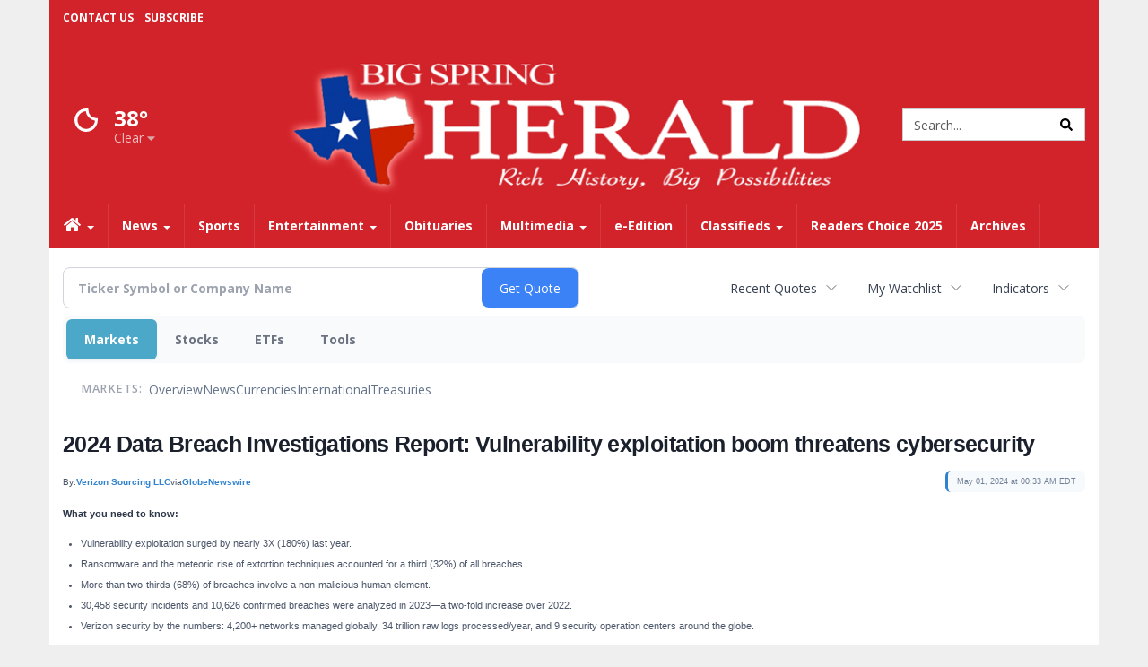

--- FILE ---
content_type: text/html; charset=utf-8
request_url: https://www.google.com/recaptcha/enterprise/anchor?ar=1&k=6LdF3BEhAAAAAEQUmLciJe0QwaHESwQFc2vwCWqh&co=aHR0cDovL2J1c2luZXNzLmJpZ3NwcmluZ2hlcmFsZC5jb206ODA.&hl=en&v=PoyoqOPhxBO7pBk68S4YbpHZ&size=invisible&anchor-ms=20000&execute-ms=30000&cb=fz498zio2brh
body_size: 48801
content:
<!DOCTYPE HTML><html dir="ltr" lang="en"><head><meta http-equiv="Content-Type" content="text/html; charset=UTF-8">
<meta http-equiv="X-UA-Compatible" content="IE=edge">
<title>reCAPTCHA</title>
<style type="text/css">
/* cyrillic-ext */
@font-face {
  font-family: 'Roboto';
  font-style: normal;
  font-weight: 400;
  font-stretch: 100%;
  src: url(//fonts.gstatic.com/s/roboto/v48/KFO7CnqEu92Fr1ME7kSn66aGLdTylUAMa3GUBHMdazTgWw.woff2) format('woff2');
  unicode-range: U+0460-052F, U+1C80-1C8A, U+20B4, U+2DE0-2DFF, U+A640-A69F, U+FE2E-FE2F;
}
/* cyrillic */
@font-face {
  font-family: 'Roboto';
  font-style: normal;
  font-weight: 400;
  font-stretch: 100%;
  src: url(//fonts.gstatic.com/s/roboto/v48/KFO7CnqEu92Fr1ME7kSn66aGLdTylUAMa3iUBHMdazTgWw.woff2) format('woff2');
  unicode-range: U+0301, U+0400-045F, U+0490-0491, U+04B0-04B1, U+2116;
}
/* greek-ext */
@font-face {
  font-family: 'Roboto';
  font-style: normal;
  font-weight: 400;
  font-stretch: 100%;
  src: url(//fonts.gstatic.com/s/roboto/v48/KFO7CnqEu92Fr1ME7kSn66aGLdTylUAMa3CUBHMdazTgWw.woff2) format('woff2');
  unicode-range: U+1F00-1FFF;
}
/* greek */
@font-face {
  font-family: 'Roboto';
  font-style: normal;
  font-weight: 400;
  font-stretch: 100%;
  src: url(//fonts.gstatic.com/s/roboto/v48/KFO7CnqEu92Fr1ME7kSn66aGLdTylUAMa3-UBHMdazTgWw.woff2) format('woff2');
  unicode-range: U+0370-0377, U+037A-037F, U+0384-038A, U+038C, U+038E-03A1, U+03A3-03FF;
}
/* math */
@font-face {
  font-family: 'Roboto';
  font-style: normal;
  font-weight: 400;
  font-stretch: 100%;
  src: url(//fonts.gstatic.com/s/roboto/v48/KFO7CnqEu92Fr1ME7kSn66aGLdTylUAMawCUBHMdazTgWw.woff2) format('woff2');
  unicode-range: U+0302-0303, U+0305, U+0307-0308, U+0310, U+0312, U+0315, U+031A, U+0326-0327, U+032C, U+032F-0330, U+0332-0333, U+0338, U+033A, U+0346, U+034D, U+0391-03A1, U+03A3-03A9, U+03B1-03C9, U+03D1, U+03D5-03D6, U+03F0-03F1, U+03F4-03F5, U+2016-2017, U+2034-2038, U+203C, U+2040, U+2043, U+2047, U+2050, U+2057, U+205F, U+2070-2071, U+2074-208E, U+2090-209C, U+20D0-20DC, U+20E1, U+20E5-20EF, U+2100-2112, U+2114-2115, U+2117-2121, U+2123-214F, U+2190, U+2192, U+2194-21AE, U+21B0-21E5, U+21F1-21F2, U+21F4-2211, U+2213-2214, U+2216-22FF, U+2308-230B, U+2310, U+2319, U+231C-2321, U+2336-237A, U+237C, U+2395, U+239B-23B7, U+23D0, U+23DC-23E1, U+2474-2475, U+25AF, U+25B3, U+25B7, U+25BD, U+25C1, U+25CA, U+25CC, U+25FB, U+266D-266F, U+27C0-27FF, U+2900-2AFF, U+2B0E-2B11, U+2B30-2B4C, U+2BFE, U+3030, U+FF5B, U+FF5D, U+1D400-1D7FF, U+1EE00-1EEFF;
}
/* symbols */
@font-face {
  font-family: 'Roboto';
  font-style: normal;
  font-weight: 400;
  font-stretch: 100%;
  src: url(//fonts.gstatic.com/s/roboto/v48/KFO7CnqEu92Fr1ME7kSn66aGLdTylUAMaxKUBHMdazTgWw.woff2) format('woff2');
  unicode-range: U+0001-000C, U+000E-001F, U+007F-009F, U+20DD-20E0, U+20E2-20E4, U+2150-218F, U+2190, U+2192, U+2194-2199, U+21AF, U+21E6-21F0, U+21F3, U+2218-2219, U+2299, U+22C4-22C6, U+2300-243F, U+2440-244A, U+2460-24FF, U+25A0-27BF, U+2800-28FF, U+2921-2922, U+2981, U+29BF, U+29EB, U+2B00-2BFF, U+4DC0-4DFF, U+FFF9-FFFB, U+10140-1018E, U+10190-1019C, U+101A0, U+101D0-101FD, U+102E0-102FB, U+10E60-10E7E, U+1D2C0-1D2D3, U+1D2E0-1D37F, U+1F000-1F0FF, U+1F100-1F1AD, U+1F1E6-1F1FF, U+1F30D-1F30F, U+1F315, U+1F31C, U+1F31E, U+1F320-1F32C, U+1F336, U+1F378, U+1F37D, U+1F382, U+1F393-1F39F, U+1F3A7-1F3A8, U+1F3AC-1F3AF, U+1F3C2, U+1F3C4-1F3C6, U+1F3CA-1F3CE, U+1F3D4-1F3E0, U+1F3ED, U+1F3F1-1F3F3, U+1F3F5-1F3F7, U+1F408, U+1F415, U+1F41F, U+1F426, U+1F43F, U+1F441-1F442, U+1F444, U+1F446-1F449, U+1F44C-1F44E, U+1F453, U+1F46A, U+1F47D, U+1F4A3, U+1F4B0, U+1F4B3, U+1F4B9, U+1F4BB, U+1F4BF, U+1F4C8-1F4CB, U+1F4D6, U+1F4DA, U+1F4DF, U+1F4E3-1F4E6, U+1F4EA-1F4ED, U+1F4F7, U+1F4F9-1F4FB, U+1F4FD-1F4FE, U+1F503, U+1F507-1F50B, U+1F50D, U+1F512-1F513, U+1F53E-1F54A, U+1F54F-1F5FA, U+1F610, U+1F650-1F67F, U+1F687, U+1F68D, U+1F691, U+1F694, U+1F698, U+1F6AD, U+1F6B2, U+1F6B9-1F6BA, U+1F6BC, U+1F6C6-1F6CF, U+1F6D3-1F6D7, U+1F6E0-1F6EA, U+1F6F0-1F6F3, U+1F6F7-1F6FC, U+1F700-1F7FF, U+1F800-1F80B, U+1F810-1F847, U+1F850-1F859, U+1F860-1F887, U+1F890-1F8AD, U+1F8B0-1F8BB, U+1F8C0-1F8C1, U+1F900-1F90B, U+1F93B, U+1F946, U+1F984, U+1F996, U+1F9E9, U+1FA00-1FA6F, U+1FA70-1FA7C, U+1FA80-1FA89, U+1FA8F-1FAC6, U+1FACE-1FADC, U+1FADF-1FAE9, U+1FAF0-1FAF8, U+1FB00-1FBFF;
}
/* vietnamese */
@font-face {
  font-family: 'Roboto';
  font-style: normal;
  font-weight: 400;
  font-stretch: 100%;
  src: url(//fonts.gstatic.com/s/roboto/v48/KFO7CnqEu92Fr1ME7kSn66aGLdTylUAMa3OUBHMdazTgWw.woff2) format('woff2');
  unicode-range: U+0102-0103, U+0110-0111, U+0128-0129, U+0168-0169, U+01A0-01A1, U+01AF-01B0, U+0300-0301, U+0303-0304, U+0308-0309, U+0323, U+0329, U+1EA0-1EF9, U+20AB;
}
/* latin-ext */
@font-face {
  font-family: 'Roboto';
  font-style: normal;
  font-weight: 400;
  font-stretch: 100%;
  src: url(//fonts.gstatic.com/s/roboto/v48/KFO7CnqEu92Fr1ME7kSn66aGLdTylUAMa3KUBHMdazTgWw.woff2) format('woff2');
  unicode-range: U+0100-02BA, U+02BD-02C5, U+02C7-02CC, U+02CE-02D7, U+02DD-02FF, U+0304, U+0308, U+0329, U+1D00-1DBF, U+1E00-1E9F, U+1EF2-1EFF, U+2020, U+20A0-20AB, U+20AD-20C0, U+2113, U+2C60-2C7F, U+A720-A7FF;
}
/* latin */
@font-face {
  font-family: 'Roboto';
  font-style: normal;
  font-weight: 400;
  font-stretch: 100%;
  src: url(//fonts.gstatic.com/s/roboto/v48/KFO7CnqEu92Fr1ME7kSn66aGLdTylUAMa3yUBHMdazQ.woff2) format('woff2');
  unicode-range: U+0000-00FF, U+0131, U+0152-0153, U+02BB-02BC, U+02C6, U+02DA, U+02DC, U+0304, U+0308, U+0329, U+2000-206F, U+20AC, U+2122, U+2191, U+2193, U+2212, U+2215, U+FEFF, U+FFFD;
}
/* cyrillic-ext */
@font-face {
  font-family: 'Roboto';
  font-style: normal;
  font-weight: 500;
  font-stretch: 100%;
  src: url(//fonts.gstatic.com/s/roboto/v48/KFO7CnqEu92Fr1ME7kSn66aGLdTylUAMa3GUBHMdazTgWw.woff2) format('woff2');
  unicode-range: U+0460-052F, U+1C80-1C8A, U+20B4, U+2DE0-2DFF, U+A640-A69F, U+FE2E-FE2F;
}
/* cyrillic */
@font-face {
  font-family: 'Roboto';
  font-style: normal;
  font-weight: 500;
  font-stretch: 100%;
  src: url(//fonts.gstatic.com/s/roboto/v48/KFO7CnqEu92Fr1ME7kSn66aGLdTylUAMa3iUBHMdazTgWw.woff2) format('woff2');
  unicode-range: U+0301, U+0400-045F, U+0490-0491, U+04B0-04B1, U+2116;
}
/* greek-ext */
@font-face {
  font-family: 'Roboto';
  font-style: normal;
  font-weight: 500;
  font-stretch: 100%;
  src: url(//fonts.gstatic.com/s/roboto/v48/KFO7CnqEu92Fr1ME7kSn66aGLdTylUAMa3CUBHMdazTgWw.woff2) format('woff2');
  unicode-range: U+1F00-1FFF;
}
/* greek */
@font-face {
  font-family: 'Roboto';
  font-style: normal;
  font-weight: 500;
  font-stretch: 100%;
  src: url(//fonts.gstatic.com/s/roboto/v48/KFO7CnqEu92Fr1ME7kSn66aGLdTylUAMa3-UBHMdazTgWw.woff2) format('woff2');
  unicode-range: U+0370-0377, U+037A-037F, U+0384-038A, U+038C, U+038E-03A1, U+03A3-03FF;
}
/* math */
@font-face {
  font-family: 'Roboto';
  font-style: normal;
  font-weight: 500;
  font-stretch: 100%;
  src: url(//fonts.gstatic.com/s/roboto/v48/KFO7CnqEu92Fr1ME7kSn66aGLdTylUAMawCUBHMdazTgWw.woff2) format('woff2');
  unicode-range: U+0302-0303, U+0305, U+0307-0308, U+0310, U+0312, U+0315, U+031A, U+0326-0327, U+032C, U+032F-0330, U+0332-0333, U+0338, U+033A, U+0346, U+034D, U+0391-03A1, U+03A3-03A9, U+03B1-03C9, U+03D1, U+03D5-03D6, U+03F0-03F1, U+03F4-03F5, U+2016-2017, U+2034-2038, U+203C, U+2040, U+2043, U+2047, U+2050, U+2057, U+205F, U+2070-2071, U+2074-208E, U+2090-209C, U+20D0-20DC, U+20E1, U+20E5-20EF, U+2100-2112, U+2114-2115, U+2117-2121, U+2123-214F, U+2190, U+2192, U+2194-21AE, U+21B0-21E5, U+21F1-21F2, U+21F4-2211, U+2213-2214, U+2216-22FF, U+2308-230B, U+2310, U+2319, U+231C-2321, U+2336-237A, U+237C, U+2395, U+239B-23B7, U+23D0, U+23DC-23E1, U+2474-2475, U+25AF, U+25B3, U+25B7, U+25BD, U+25C1, U+25CA, U+25CC, U+25FB, U+266D-266F, U+27C0-27FF, U+2900-2AFF, U+2B0E-2B11, U+2B30-2B4C, U+2BFE, U+3030, U+FF5B, U+FF5D, U+1D400-1D7FF, U+1EE00-1EEFF;
}
/* symbols */
@font-face {
  font-family: 'Roboto';
  font-style: normal;
  font-weight: 500;
  font-stretch: 100%;
  src: url(//fonts.gstatic.com/s/roboto/v48/KFO7CnqEu92Fr1ME7kSn66aGLdTylUAMaxKUBHMdazTgWw.woff2) format('woff2');
  unicode-range: U+0001-000C, U+000E-001F, U+007F-009F, U+20DD-20E0, U+20E2-20E4, U+2150-218F, U+2190, U+2192, U+2194-2199, U+21AF, U+21E6-21F0, U+21F3, U+2218-2219, U+2299, U+22C4-22C6, U+2300-243F, U+2440-244A, U+2460-24FF, U+25A0-27BF, U+2800-28FF, U+2921-2922, U+2981, U+29BF, U+29EB, U+2B00-2BFF, U+4DC0-4DFF, U+FFF9-FFFB, U+10140-1018E, U+10190-1019C, U+101A0, U+101D0-101FD, U+102E0-102FB, U+10E60-10E7E, U+1D2C0-1D2D3, U+1D2E0-1D37F, U+1F000-1F0FF, U+1F100-1F1AD, U+1F1E6-1F1FF, U+1F30D-1F30F, U+1F315, U+1F31C, U+1F31E, U+1F320-1F32C, U+1F336, U+1F378, U+1F37D, U+1F382, U+1F393-1F39F, U+1F3A7-1F3A8, U+1F3AC-1F3AF, U+1F3C2, U+1F3C4-1F3C6, U+1F3CA-1F3CE, U+1F3D4-1F3E0, U+1F3ED, U+1F3F1-1F3F3, U+1F3F5-1F3F7, U+1F408, U+1F415, U+1F41F, U+1F426, U+1F43F, U+1F441-1F442, U+1F444, U+1F446-1F449, U+1F44C-1F44E, U+1F453, U+1F46A, U+1F47D, U+1F4A3, U+1F4B0, U+1F4B3, U+1F4B9, U+1F4BB, U+1F4BF, U+1F4C8-1F4CB, U+1F4D6, U+1F4DA, U+1F4DF, U+1F4E3-1F4E6, U+1F4EA-1F4ED, U+1F4F7, U+1F4F9-1F4FB, U+1F4FD-1F4FE, U+1F503, U+1F507-1F50B, U+1F50D, U+1F512-1F513, U+1F53E-1F54A, U+1F54F-1F5FA, U+1F610, U+1F650-1F67F, U+1F687, U+1F68D, U+1F691, U+1F694, U+1F698, U+1F6AD, U+1F6B2, U+1F6B9-1F6BA, U+1F6BC, U+1F6C6-1F6CF, U+1F6D3-1F6D7, U+1F6E0-1F6EA, U+1F6F0-1F6F3, U+1F6F7-1F6FC, U+1F700-1F7FF, U+1F800-1F80B, U+1F810-1F847, U+1F850-1F859, U+1F860-1F887, U+1F890-1F8AD, U+1F8B0-1F8BB, U+1F8C0-1F8C1, U+1F900-1F90B, U+1F93B, U+1F946, U+1F984, U+1F996, U+1F9E9, U+1FA00-1FA6F, U+1FA70-1FA7C, U+1FA80-1FA89, U+1FA8F-1FAC6, U+1FACE-1FADC, U+1FADF-1FAE9, U+1FAF0-1FAF8, U+1FB00-1FBFF;
}
/* vietnamese */
@font-face {
  font-family: 'Roboto';
  font-style: normal;
  font-weight: 500;
  font-stretch: 100%;
  src: url(//fonts.gstatic.com/s/roboto/v48/KFO7CnqEu92Fr1ME7kSn66aGLdTylUAMa3OUBHMdazTgWw.woff2) format('woff2');
  unicode-range: U+0102-0103, U+0110-0111, U+0128-0129, U+0168-0169, U+01A0-01A1, U+01AF-01B0, U+0300-0301, U+0303-0304, U+0308-0309, U+0323, U+0329, U+1EA0-1EF9, U+20AB;
}
/* latin-ext */
@font-face {
  font-family: 'Roboto';
  font-style: normal;
  font-weight: 500;
  font-stretch: 100%;
  src: url(//fonts.gstatic.com/s/roboto/v48/KFO7CnqEu92Fr1ME7kSn66aGLdTylUAMa3KUBHMdazTgWw.woff2) format('woff2');
  unicode-range: U+0100-02BA, U+02BD-02C5, U+02C7-02CC, U+02CE-02D7, U+02DD-02FF, U+0304, U+0308, U+0329, U+1D00-1DBF, U+1E00-1E9F, U+1EF2-1EFF, U+2020, U+20A0-20AB, U+20AD-20C0, U+2113, U+2C60-2C7F, U+A720-A7FF;
}
/* latin */
@font-face {
  font-family: 'Roboto';
  font-style: normal;
  font-weight: 500;
  font-stretch: 100%;
  src: url(//fonts.gstatic.com/s/roboto/v48/KFO7CnqEu92Fr1ME7kSn66aGLdTylUAMa3yUBHMdazQ.woff2) format('woff2');
  unicode-range: U+0000-00FF, U+0131, U+0152-0153, U+02BB-02BC, U+02C6, U+02DA, U+02DC, U+0304, U+0308, U+0329, U+2000-206F, U+20AC, U+2122, U+2191, U+2193, U+2212, U+2215, U+FEFF, U+FFFD;
}
/* cyrillic-ext */
@font-face {
  font-family: 'Roboto';
  font-style: normal;
  font-weight: 900;
  font-stretch: 100%;
  src: url(//fonts.gstatic.com/s/roboto/v48/KFO7CnqEu92Fr1ME7kSn66aGLdTylUAMa3GUBHMdazTgWw.woff2) format('woff2');
  unicode-range: U+0460-052F, U+1C80-1C8A, U+20B4, U+2DE0-2DFF, U+A640-A69F, U+FE2E-FE2F;
}
/* cyrillic */
@font-face {
  font-family: 'Roboto';
  font-style: normal;
  font-weight: 900;
  font-stretch: 100%;
  src: url(//fonts.gstatic.com/s/roboto/v48/KFO7CnqEu92Fr1ME7kSn66aGLdTylUAMa3iUBHMdazTgWw.woff2) format('woff2');
  unicode-range: U+0301, U+0400-045F, U+0490-0491, U+04B0-04B1, U+2116;
}
/* greek-ext */
@font-face {
  font-family: 'Roboto';
  font-style: normal;
  font-weight: 900;
  font-stretch: 100%;
  src: url(//fonts.gstatic.com/s/roboto/v48/KFO7CnqEu92Fr1ME7kSn66aGLdTylUAMa3CUBHMdazTgWw.woff2) format('woff2');
  unicode-range: U+1F00-1FFF;
}
/* greek */
@font-face {
  font-family: 'Roboto';
  font-style: normal;
  font-weight: 900;
  font-stretch: 100%;
  src: url(//fonts.gstatic.com/s/roboto/v48/KFO7CnqEu92Fr1ME7kSn66aGLdTylUAMa3-UBHMdazTgWw.woff2) format('woff2');
  unicode-range: U+0370-0377, U+037A-037F, U+0384-038A, U+038C, U+038E-03A1, U+03A3-03FF;
}
/* math */
@font-face {
  font-family: 'Roboto';
  font-style: normal;
  font-weight: 900;
  font-stretch: 100%;
  src: url(//fonts.gstatic.com/s/roboto/v48/KFO7CnqEu92Fr1ME7kSn66aGLdTylUAMawCUBHMdazTgWw.woff2) format('woff2');
  unicode-range: U+0302-0303, U+0305, U+0307-0308, U+0310, U+0312, U+0315, U+031A, U+0326-0327, U+032C, U+032F-0330, U+0332-0333, U+0338, U+033A, U+0346, U+034D, U+0391-03A1, U+03A3-03A9, U+03B1-03C9, U+03D1, U+03D5-03D6, U+03F0-03F1, U+03F4-03F5, U+2016-2017, U+2034-2038, U+203C, U+2040, U+2043, U+2047, U+2050, U+2057, U+205F, U+2070-2071, U+2074-208E, U+2090-209C, U+20D0-20DC, U+20E1, U+20E5-20EF, U+2100-2112, U+2114-2115, U+2117-2121, U+2123-214F, U+2190, U+2192, U+2194-21AE, U+21B0-21E5, U+21F1-21F2, U+21F4-2211, U+2213-2214, U+2216-22FF, U+2308-230B, U+2310, U+2319, U+231C-2321, U+2336-237A, U+237C, U+2395, U+239B-23B7, U+23D0, U+23DC-23E1, U+2474-2475, U+25AF, U+25B3, U+25B7, U+25BD, U+25C1, U+25CA, U+25CC, U+25FB, U+266D-266F, U+27C0-27FF, U+2900-2AFF, U+2B0E-2B11, U+2B30-2B4C, U+2BFE, U+3030, U+FF5B, U+FF5D, U+1D400-1D7FF, U+1EE00-1EEFF;
}
/* symbols */
@font-face {
  font-family: 'Roboto';
  font-style: normal;
  font-weight: 900;
  font-stretch: 100%;
  src: url(//fonts.gstatic.com/s/roboto/v48/KFO7CnqEu92Fr1ME7kSn66aGLdTylUAMaxKUBHMdazTgWw.woff2) format('woff2');
  unicode-range: U+0001-000C, U+000E-001F, U+007F-009F, U+20DD-20E0, U+20E2-20E4, U+2150-218F, U+2190, U+2192, U+2194-2199, U+21AF, U+21E6-21F0, U+21F3, U+2218-2219, U+2299, U+22C4-22C6, U+2300-243F, U+2440-244A, U+2460-24FF, U+25A0-27BF, U+2800-28FF, U+2921-2922, U+2981, U+29BF, U+29EB, U+2B00-2BFF, U+4DC0-4DFF, U+FFF9-FFFB, U+10140-1018E, U+10190-1019C, U+101A0, U+101D0-101FD, U+102E0-102FB, U+10E60-10E7E, U+1D2C0-1D2D3, U+1D2E0-1D37F, U+1F000-1F0FF, U+1F100-1F1AD, U+1F1E6-1F1FF, U+1F30D-1F30F, U+1F315, U+1F31C, U+1F31E, U+1F320-1F32C, U+1F336, U+1F378, U+1F37D, U+1F382, U+1F393-1F39F, U+1F3A7-1F3A8, U+1F3AC-1F3AF, U+1F3C2, U+1F3C4-1F3C6, U+1F3CA-1F3CE, U+1F3D4-1F3E0, U+1F3ED, U+1F3F1-1F3F3, U+1F3F5-1F3F7, U+1F408, U+1F415, U+1F41F, U+1F426, U+1F43F, U+1F441-1F442, U+1F444, U+1F446-1F449, U+1F44C-1F44E, U+1F453, U+1F46A, U+1F47D, U+1F4A3, U+1F4B0, U+1F4B3, U+1F4B9, U+1F4BB, U+1F4BF, U+1F4C8-1F4CB, U+1F4D6, U+1F4DA, U+1F4DF, U+1F4E3-1F4E6, U+1F4EA-1F4ED, U+1F4F7, U+1F4F9-1F4FB, U+1F4FD-1F4FE, U+1F503, U+1F507-1F50B, U+1F50D, U+1F512-1F513, U+1F53E-1F54A, U+1F54F-1F5FA, U+1F610, U+1F650-1F67F, U+1F687, U+1F68D, U+1F691, U+1F694, U+1F698, U+1F6AD, U+1F6B2, U+1F6B9-1F6BA, U+1F6BC, U+1F6C6-1F6CF, U+1F6D3-1F6D7, U+1F6E0-1F6EA, U+1F6F0-1F6F3, U+1F6F7-1F6FC, U+1F700-1F7FF, U+1F800-1F80B, U+1F810-1F847, U+1F850-1F859, U+1F860-1F887, U+1F890-1F8AD, U+1F8B0-1F8BB, U+1F8C0-1F8C1, U+1F900-1F90B, U+1F93B, U+1F946, U+1F984, U+1F996, U+1F9E9, U+1FA00-1FA6F, U+1FA70-1FA7C, U+1FA80-1FA89, U+1FA8F-1FAC6, U+1FACE-1FADC, U+1FADF-1FAE9, U+1FAF0-1FAF8, U+1FB00-1FBFF;
}
/* vietnamese */
@font-face {
  font-family: 'Roboto';
  font-style: normal;
  font-weight: 900;
  font-stretch: 100%;
  src: url(//fonts.gstatic.com/s/roboto/v48/KFO7CnqEu92Fr1ME7kSn66aGLdTylUAMa3OUBHMdazTgWw.woff2) format('woff2');
  unicode-range: U+0102-0103, U+0110-0111, U+0128-0129, U+0168-0169, U+01A0-01A1, U+01AF-01B0, U+0300-0301, U+0303-0304, U+0308-0309, U+0323, U+0329, U+1EA0-1EF9, U+20AB;
}
/* latin-ext */
@font-face {
  font-family: 'Roboto';
  font-style: normal;
  font-weight: 900;
  font-stretch: 100%;
  src: url(//fonts.gstatic.com/s/roboto/v48/KFO7CnqEu92Fr1ME7kSn66aGLdTylUAMa3KUBHMdazTgWw.woff2) format('woff2');
  unicode-range: U+0100-02BA, U+02BD-02C5, U+02C7-02CC, U+02CE-02D7, U+02DD-02FF, U+0304, U+0308, U+0329, U+1D00-1DBF, U+1E00-1E9F, U+1EF2-1EFF, U+2020, U+20A0-20AB, U+20AD-20C0, U+2113, U+2C60-2C7F, U+A720-A7FF;
}
/* latin */
@font-face {
  font-family: 'Roboto';
  font-style: normal;
  font-weight: 900;
  font-stretch: 100%;
  src: url(//fonts.gstatic.com/s/roboto/v48/KFO7CnqEu92Fr1ME7kSn66aGLdTylUAMa3yUBHMdazQ.woff2) format('woff2');
  unicode-range: U+0000-00FF, U+0131, U+0152-0153, U+02BB-02BC, U+02C6, U+02DA, U+02DC, U+0304, U+0308, U+0329, U+2000-206F, U+20AC, U+2122, U+2191, U+2193, U+2212, U+2215, U+FEFF, U+FFFD;
}

</style>
<link rel="stylesheet" type="text/css" href="https://www.gstatic.com/recaptcha/releases/PoyoqOPhxBO7pBk68S4YbpHZ/styles__ltr.css">
<script nonce="gW2D92IUVPaB4W_ayzsHWQ" type="text/javascript">window['__recaptcha_api'] = 'https://www.google.com/recaptcha/enterprise/';</script>
<script type="text/javascript" src="https://www.gstatic.com/recaptcha/releases/PoyoqOPhxBO7pBk68S4YbpHZ/recaptcha__en.js" nonce="gW2D92IUVPaB4W_ayzsHWQ">
      
    </script></head>
<body><div id="rc-anchor-alert" class="rc-anchor-alert"></div>
<input type="hidden" id="recaptcha-token" value="[base64]">
<script type="text/javascript" nonce="gW2D92IUVPaB4W_ayzsHWQ">
      recaptcha.anchor.Main.init("[\x22ainput\x22,[\x22bgdata\x22,\x22\x22,\[base64]/[base64]/[base64]/KE4oMTI0LHYsdi5HKSxMWihsLHYpKTpOKDEyNCx2LGwpLFYpLHYpLFQpKSxGKDE3MSx2KX0scjc9ZnVuY3Rpb24obCl7cmV0dXJuIGx9LEM9ZnVuY3Rpb24obCxWLHYpe04odixsLFYpLFZbYWtdPTI3OTZ9LG49ZnVuY3Rpb24obCxWKXtWLlg9KChWLlg/[base64]/[base64]/[base64]/[base64]/[base64]/[base64]/[base64]/[base64]/[base64]/[base64]/[base64]\\u003d\x22,\[base64]\\u003d\\u003d\x22,\x22FMKnYw7DmMKlK13CtMK9JMOBIFDDvsKHw4RSBcKXw414wprDoEhNw77Ct0vDiF/Ck8Kkw4nClCZXGsOCw44xZQXCh8KJI3Q1w4EQG8OPcD18QsOBwql1VMKiw7vDnl/[base64]/[base64]/wqrCpsOZw5PDuMO3w51yw4nDgcKNwrhSw5/Dt8Otwp7CtcOQYgg3w4zCtMOhw4XDowgPND1uw4/DjcOtCm/DpEDDhMOoRUHCs8ODbMKUwo/[base64]/CqjLCmADDiWUPw5/DmcK0EDIew44XfMO9wq4QY8O5dGZnQMODLcOFSMOQwqTCnGzCjWwuB8OWOwjCqsKPwqLDv2Vswo59HsOdPcOfw7HDoh5sw4HDh0pGw6DCkMKWwrDDrcODwpnCnVzDhzhHw5/Cnx/Co8KAC0YBw5nDl8KFPnbCl8KXw4UWM1TDvnTCg8KvwrLCmzQLwrPCuiPCjsOxw54wwp4Hw7/DnAMeFsKuw4zDj2gDBcOfZcKJNw7DisKScizCgcK6w4crwok/FwHCisODwpc/R8OYwqA/[base64]/[base64]/w6HCiUvCilpqw7XDjCwKBkjCuUNUwoDCuUXDnEHDi8KHYWojw6TCjRrDvErDu8Ouw5rCj8KHwqpbwq9qLQrDhVtPw5PCjsKUIsKgwoHChcK5wpIuGsOENcO+w7ZPw6crSTMuQVPDtsO7w4jDmynCtn7CsmTCiHEudGkfdS/CjcK6TWQNw6zDpMKIwqFkA8OHwqJIDAjCulsgw7nCu8OQwq/[base64]/bcOPN3Mhw7FDUMKTMMKrw6Fqw77CsMOuUCgHw4Q4wrjCugHCmMOnVsO4FSXDnsKlwoRPw4Axw6HDjG/Dn0ttw70oKCPDmgAOH8O1wpXDvFcHw4rCkcOAHl0sw7LCqMOww67DksO/[base64]/[base64]/CsOrBMO4w4YXA8K1LMKawpzDtWrCqMO+wop1w53ChScYFFTCkcORwqFUPGllw7hMw6hhbsK2w4HCkUg5w5A7CCjDmsKjw7hPw7rDkMK3Z8K6AQpvKDlYdcOLwp3Cq8KrRDhIw68dw4zDjMOTw4lpw5DDkzw6w4PCqGbChWnCp8O/[base64]/w53DnsKCwprCnsKCwq1MPcOywoHCrcOTw4gTdQzDo343KFwNw4Ixwp5iwq/CrlDDgmUHCS/[base64]/CjcKFwo00AAjDjcKdeMKNHEnCgiHDnMKsXxF/ARrCl8K2wo0CwociOcOcVMO1wqrCvsKuf1lrwoVof8OMMsOqwq7CrjAcbcOtwphsEicACsKHw4PCgWfDlMO+w6DDqsOtwqvCosKnHcKYRjEhdkjDvsK9w54KNMOaw4/[base64]/DnAVnwo5yGDZiwpPDrcKaKsO6wp0Cw7jDjMOywobCjiBcMsK1dMO+Iz/DmVjCs8O+wo3DosKmw67CjMOmAHt0wrd6FTVvWMOXVyzChsOne8KEVMKJw5DCt3XDmygVwpZmw6ZhwrnDq01MEMKUwozDsFYCw5RXAcK4wpjClMO7wqx1KsKifiI3wr/Dq8KzRMKkfMKoEMKAwqFsw4zDu3Y4w55cEzw2wpTDs8KswqjDhVsOYMOJw6rDscKWSMO0N8OfdBE/w5hrw5bCncK5w4rDgMOpLcO4wq1OwqoSTcOewprCkQt5ScO2JcOAwoBOC0bDgHDDgXnDkkDDosKVw4hnwq3Dj8OMw6xZMBLCoSjDkRVow5gtaGfDlHjCuMKkwopUXVwJw6/CkMKsw4vCjMOaFSskw68Ow4V5JCBuScKtejXDucOjw5DCk8KiwpTCkcOdwqzDv2jCicOsRHHCpSoIRUJPwoHClsOSPsKfW8KkPz7Cs8KKwooEG8K5BmQsZ8OnZMKRdSrDnUXDq8OFwrrDo8OyYsOUwpvCr8KZw7DDl384w7wBwqcPPXcFQQRGwqPDvXDCgV/Cnw3DuxLDtUzDmhDDm8KMw7IAJUjCsGBJX8Oiw507wr/DrsKXwp4Uw6BRCcKGJ8KQwpR8GcKSwpDCt8K3wqlLw5Ftw7kQwrNjN8KgwpRpOxXCrQQ1w4LDp1/[base64]/[base64]/[base64]/DmxJKw4DCucOBP0xrw5XCm8O8w7oww54nw43CoGpsw6IZSQoVw5/CpMKJw5bCnEPDhUxyeMOge8OEwrTDt8Kww4whPyZnZBhKU8OyScKNbcOVC0DCusK1ZMK7CsOAwpjDgRTCtQEtQR0+w5fDg8OGFA3CrcKlIUbCvsKDR1rDvi7DjizDri7CpcO5w6QGwrrDjmo4TDnDlcONcsK+w6x4dFzDlcOgFD0/[base64]/XMOfwr3Cr8KgwoJHDcKDRToCw60/[base64]/DvsO5wrBRw4XCl8OOwphJwqkNwos2wpkXw5fDuMKVbjbDuTPCkQrCgsOTdsOHecKfLMOkTMOfHMKiFRthbDDCgcKFP8OewrZLEjE3H8OJwohZBcONAMOCQMK3wo/Cl8Ovwqs/OMOvPyDDsDrDnkvDsXnCphgewq0uTyslFsKaw7nDsHHDv3FUw7fCmRrDiMOOesKJwrRswo/DvMOBwqsTwqHCtMKNw7FEwpJGw4zDlMOSw6/DhSHDgzLCi8KlLmHCusKSL8O9wqzCvQjDhMKHw5dVasKiw6syV8OEd8Ktw5IYMMKuw5zDlcOwXBvCt23CoWUzwqlRbFtmIxnDt3rCpMObBCdqw64SwpMqw4PDpcK+w7JeB8KAw6xBwrofwr/DoRHDuC/CqcK2w6bDuk7CgMOFwovCoizCm8KxF8K7Ml3CvjXCjEDDj8OMKkFowpvDscOEw6NDTS5bwozDrFzDlcK2eTbCmMKcw7HDvMKwwqzCgcKDwpc0wqvCimnCsw/ChFjDl8KONzDDjMKPDsKvYcKjE3lmwoHCm1vDo1AJw7zCtsKlwqtzY8O/A2pKKsKKw7cIwojCo8ORLcKpfiV6wqTDvXjDs1owEzfDjsOfwotiw59LwpDCjG7CvMOoYMOVwoMLNsO+IsKGw5XDk1QWOsOzTn7CpCvCrxMHQcOKw4bDvHsgVMKxwqJUc8OEHw/ChMKvLMKwd8OkDD3ChcO4EMOqCHMRfXHDksKLBMK5wpJqU2dCw4klcsK0w6/Dp8OGHcKCwo5zVlbCqGbCnFR1DsKHL8Ofw6nDhSDDtsKmOsOyIEHCncOzBh4URxjCqgHCk8OIw4HCsjLDv2w6w5JSXTIkKnQycsOxwo3DhxfCqwHDiMKAw6ETwoN/[base64]/DgMO2X8KBwoDDgcKDw4LCnsKrw7DCnzVfwqN4D8K0e8OAw7/CqEUEw6UNT8KpN8Oow7rDqsOywoFxF8KKwqcVBsK8UlJHw5LCh8OywpXDsiAHSVlAUsKqwo/DhBkBw7YzUsK1wqNIBsOyw6zDt20VwqUFwokgwpg8wrrDt2PCpMK+XVjCm0bCrsOXEUrCvcK4bxzCvcOPZk4Rw5rCnlHDl8Ore8KHazrCvMKvw4HDvsKIwoPDuFEAc3kDGcKiCmQJwrt6IMKXwrZJEl17w6vCpgEPCSR/wqzCncOUXMOgwrZtw5FSwoIdwoLChi1hfG8IeTlWXTTDuMO+GDUcDA/Cv37DvTPDuMO5BVBPPBAJZsKewoDDhX0NOQZtw5/CvsOnDMOow70EMMOcPlojD3HCpcOkKCnCkx9JVsKjw7XCu8KKFsKMJcOKKFPCqMOTw4TDggHCqDlBDsKLw7jDqMO3w70aw6MMw5vDnXzDihQuDMOuwr/DjsKQEEwiK8K4w4dDwqHDnn7CicKcZRs8w5cQwrdHHcKqQVoaRMOkSsK9w4vCtQVgwpECw77DsXw2w58Dw4HDqcOuJMKXw5jCt3Ymw7cSBCsew6rDu8KTwr/Dl8KRf0XDvHnCtcKsYyYQEX/DlcKyKMOHXTFMPx44NVXDgMO/IDk3NFxQwrbDhn7Cv8Kuw6oewr3CtGAVw64YwqhLBHjCsMK6UMOvwq3CksOfRMO8dcK3EjNHYitbMm9ywp7DqDXCilQTZRfDkMKAYnHDr8OaP3DCjlF/FcKPZVbDnMKvwpjCrB8vacOJR8OtwqBIwozDqsOTPTkcwrLClcOUwocVZiTClcKlw7BMw4zCosOVYMOkUSBbwqrCv8KPw6Ryw4jDgk3DkwJUfsKswoJiBCZ4Q8KFAcOTw5TDksOcwrjDjMKLw4JSwq3CtcOAEsO9NMOmXUHCiMOjwoMfwrMpwotASA/DrWrContZYsObFybCm8KBD8K7HUbCssKcQcO/cknCvcOSRQHCrwjDtMKzDsKpKTDDh8K4Pm0PL2BxRcKUOCUPw4d/WMKlw5NOw5HCnWUMwrPCisKVw7PDoMKHH8OfVXkeeEp2Rx/Ct8K8IkEHUcKifmDDtMOPw6fDq2sgw7rCtcOoYAEHwq4SHcKPfcOLfjjDhMK4woorPH/Dq8OxPcKGw781wrzDmjfCn0DDtCl2wqIEwqrDjcKvwokyKyrCi8KZwq/DkCpZw5zDq8KfL8KOw7vDtDLDicK7wqPCj8Kbw7rDlcOBwrXDjnTDlcOww7hlZT1Sw6TCusOAw6nCkyUANRXCh0VdB8KdBcO7w7DDuMK1wrdJwodyFcOWXyPCmgPDiHXCgMKTFsODw5NBAMOMbMOhw6PCscOFPsOmWsKmw5LCuVlrCMKaXG/[base64]/wpbCgDBANsKtGQnDocO3wrZ0OHDDjFXDpEbDv8KXwovDs8Oew75lFkLCsjbDuUVmEcO5w7vDpjTCvX3CsH80McOvwrYlGCYKFMKTwpkJw5XCvcOFw4dWwpLDjT8ewo7CnQnCmsKJw6lIPGzCojLDukHCvhbDvMO/[base64]/CrMKKFMODJcOHW8OhTw3DhsOqwocXwqHCgV5JGBTCm8KNw6IqXcKGM2DCtkHDryQ5wo5Yei9IwpE3YsOLOlrCvhXCqMOaw5xbwqASw7fCjUzDs8KOwptvwqNTwrIQwpE0RBfCuMKKwqoQL8K+acOZwoFqfgJ5NBwbGsKDw7ozw4LDmUsww6fDg0QRY8K/LcKrScKnfsK/w4JTFcOww6oawoTDmQhuwoICL8KRwqQ3GTl2wr4VLHPDlkp+woEudMO2wq/[base64]/[base64]/[base64]/DqsOlw7d4ECjDr8O4wprCoMOnw4jDrsOXw7UiVsKzOk1Vwq3CqMKxX0/DrAJgd8KvfU7Ds8KRwpNGJsKWwrp7w7zDscO3GzRvw5zCs8KNDEErw77DvB7DhmDCtMOdLMOHPS81w7HDgjzDiBrCuDBPw4xSMMOQwoTDmxdwwpJkwpAwRsO1woEMEB/DpCPDt8OhwopUDsKUw44Hw4VtwqJ/w5luwrsqw6/CscKLB3PDjX1fw5QrwrjDh3HDtk1iw5FvwoxZwqwBwq7DoQMjS8K8H8OPwr7DusOiw5A+woXCv8K1w5DDtj04wqo0w6bDrC7Dpi/DrFvCtFTCk8O0wrPDvcO5S3Bpw644wq3DoW7CisOiwpjDqhpUD3TDjsODalgtBcKIZSscwqjDiyTCjcKpTnfCrcOMHcOUw7TCusK7w43DtcKQwp/ClVZow6ElZcKGw4wdwo9XwqnCkCLDosOxXiDCjMOPVXzDo8OFc1pcKMOWb8KDwpDCoMKvw5vDmEQOAQ3DsMOmwp9jworDhGbCnMK0wqnDl8ODwqw6w5LCv8KTYQ3CjRlSLz/DuDJ3w79zHXPDkhvCosKcZRLCvsKlwrAZIwoGAsOwCcKow5XDscK7w7DCvw8pUk7CgMOSDsKtwq1lTlLCjcOHwrXDkDkfewzDhMOlZ8KFwrbCtQ5Ow7Fsw5rCo8OxWMOZw63ColTCsBEAw4DDhj1qwo/[base64]/w6HDvQ8/MMKeBsK3w5fDpsO0YhpEw7vDqznDoQzCswN7EFAuOkPDm8OSOykXwofCjEzCgV7CmsKTwqjDs8KCUB/Ckw3CmhNJYkrCo3rCuCTCoMOOOQLDusKmw4bDmWFpw6EFw6rCkDrCp8KVWMOGwo3DvMOCwo3DqhJ/w4jDjS9Uw77Cg8OwwovCokNAwqHCg3vCpsKTB8OgwoPComFAwqhnXl/CgcOEwo4xwqEkd3V6w5bDvm5Twpp4wqDDhwRwPDwnw5lHwpPDlFdGw7ETw4fDlknDkcOGHMOew73DvsK3bsOow4MHeMKawp8/[base64]/Ci30Yw5kcYTbCgMKbw6XCqcOlOnpYYMORNmMmwotKc8KTf8OVQMKjwr5Vw57DkMKlw7d3w7lraMKjw6TCnUvDhThnw5PChcOLJ8KVwq9qA33CjwbCucKVD8O7AMKfChnDrGhhOcKbw4/CgsKywo5jw7rCmMK4BMOYYUBdHMO9SDY7GXXCvcK6wocPwoDDqV/Dh8OdesOxw7oqRcKvwpXCv8KdWy/DlUPCqMOjUMOAw5LCtyrCozEOIMOlAcKuwrTDoxbDocKfwqHCgMKFwpYJAwvCpcOHGk0raMK6woMcw7g6wo/Cu31uwoEJwp7CijExSV8eDn3Cg8OOYMK7fgo7w75tM8OMwoYiVcKPwrgzw4vCl3kEYcKDGmopGcOtbkTCmHDCmMO6UQ3DkTk/wrBeSQQfw5PClwDCslxMOWUuw4rDvDluwoh6wpFbw7Y4I8K2w4DDrHDDtMOcw73CtcOvw7hkesOGwrsCw6AzwqcpZsOUcsKpw7rCgMKow5PDhj/CpsO+w4zCusKZw4dbJW5Iwq7DnG/Dh8KBIWEjSMKuECtHwr3DtsOIw5nCjy5SwocQw6RCwqDCvMK+KkYDw6bDq8OLBMOWw7Nue3PCv8K/[base64]/Dsz3DoTYMCWnDjsKiw6TCn8KqwoBFwqrCiAzCq8O/w7zCmT7CnxfCjsOJT0JXFcOdwpxYwqTDhXMRw7h8wo5NbcOpw5E1dgDCi8OIwp5/[base64]/[base64]/[base64]/Dm3wSLgTCq2bDmDgkGhrDrsKBwofDtMKJw4TCgDAYwrPClcKgwrwjFcOIAMObw5FAw4snw7jDksOWwo5gLWVsecK1XAE4w4B/w4FZZCIPTjbCiS/DuMKrwpE+IG5Bw4bCosO8wp91w7HCv8Osw5A/YsO1VmPDvgQZdVDDrVjDh8OLwoAnwrlULwlqwprCkBpub1ZDPcO2w4fDjAjDlcOAHMKcKhZsSXHCh0LCjcOjw7/CiSrCtsKwD8KLw5kDw43Dj8O8w5F1FMO/H8OCw6rCjyptUEPDgiDCuEjDn8KVYMO+Lyg8w5l5PA/[base64]/[base64]/fCXChTsaLcKmf3LCm8O7XcKqCRQ/YHHDvMKhWEdOw67Ct1DCqsO6BSPDi8KfElJww5cZwrsJw7VOw7N2QsKoDU/DjcOdFMORMC9rw4/DjE3CtMOLw4tFw7hYZMOXw4RGw7oUwobDlcO0wqIwFCZ7w6zDrsKgcsK3ewvDmBdowr7Dh8KIw40GCBN5w4bDvsOBcghEwqTDqsK8eMKsw4HDk2NUQEHDrcO9ecOvw5bCoSfDl8OwwrTCvcOfXltxdcKswqwTwofDnMKCw7rCumfCi8KOw60qdMO9w7BaEsKqw45/P8KwXsKwwoNQa8OsPcOgw5PDpiQ0wrRZwoMUw7UmFsONwolBw7wewrJfwr7CvcONw751G2zDncKgw6IJVcKow5cLwrx5w7vCrjvCoGBsw5PDnsOrw7I9w7Y6NMKUX8KFwrDCrQjDmAHDjl/DvsOrRcKqRMKSP8OyDcOaw7QRw7XDusKiw7TCusKHw4bDoMOsES8jw5BpLMKuDirDg8KfYkvCpUc8TsKgJMKcesK/w5x6w4RXw59dw7lJN1waLgTCt38LwoLDpcKhTynDlQLCkcOdwpNqw4fChlfDtsOuLsKYOBU/CsOOR8KFIz/[base64]/ClRDDsMK9wqLDm8ObTsO5w6QxwpjDj8OLwpx7w7fCqMKyNsOVw4YIQMOHfwMmw6fCs8KLwpoHE1bDpUbCjAwWfSFGwpDCnMOiwp7CgcKfW8KUwoXCiWUQDcKIwrRPwoPChsKWBh/Co8KJw7TCjjA6w7HDgGlKwoMlC8KMw4oBPMOjYMKUBMOSA8OXwprDtUTCkcOpCjMWGlvCrcOKcsKkTV47WkM/w7Jdw7UzVsOrwpgZbhZzJ8OkccOUwrfDhjXCkcONwpfCninDmQvDjsK/AsOuwoJvRsKuXcKpdT7Dg8OSw5rDhydfwq7DhsKcBRzDiMKIwpfDmy/[base64]/Do8OVw5Zmw6Q3VcOjwotIVEo2woPDlHs6HMOwPmBTwqXDpMKIw5Q4w43Dm8KDIcOKw67Dok/Cj8OvdsKQw67DjmbDqCrCr8Ocwo8RwqDDi2TCkcO+e8OCOU7DqMOzAsKWKcONwpsgw55vw78kannCh2bCnybDkMOUNEIvKgTCuGUGwpwMRSTCi8KVbl8cGsKUw4hJw7TCs2/Dj8KCwq9Tw7PDlcOVwrpGFMOHwqBLw4bDnMOUWGLCkgTDkMOBwpVEXxHCicOBFRXCn8OtHsKCJglzdsKswq7DiMKuc3HDrcObwp0yGm3DlMOHFDbCmsK5XT/[base64]/DkyrDq3PDhR4fw59aIBPCr0fDg8Kyw6NNdzLDiMKfaRgyw6HDm8KSwoPCrhZOdcK5wqpTw5skPcOSIcOsRsKxw4ElN8OAMMKVTMOiw5/CmcKQQA5WdD1oDQtgwppCwpvDssKVT8KGYwrDgMKqQUcfWcOEW8O/w5/CtcK/SR58w4LCnQ7DhzLCqcODwpzCszl9w7Q9BxHCt0XDhcKiwop4AiwLYD/DtUPChSfChMKYLMKPw4rCiQkMwrrCh8OBbcKcFcOMwqZrOsOQRk8rMcOwwpxmbQ9nGcOzw7tvEmlrw7DDuA06w6vDscKoOMObUzrDnV4zS07DhQFVU8O0e8K2BsOmw5bDpsK+EjMpdsK/[base64]/Ch0ZIw7nDiQLCrsKLUcKRw5pIK2ERLgttwpJMejPDj8KjL8OqasKocsKzwrjCnsKcK3NpCw/Cu8OPT3fCn3DDgAAewqJEGsOgwrpYw4bClXluw7HDvsK9wohYJcKcwoPDgAzDlsK4wqF9HSQXw6HCmMOkwrvCrAEoVEctNnTCsMKTwq/CvcOfwrBVw7Iyw7LCm8Ofw71VaVzDrUjDuHRKdFvDpsO6M8KgF1BZw6/Dn0QWUTfDqcKcwpNFUsKoVldmExwTw69cwonCjcOww4XDkg4Xw6zCosOiw67ClAx0Xwlmw6zDrmhawq4NDsK5WcOPfhZqw5jDrcOBVClQZwTCl8KEZwzCvsOoXB9MZSkCw4ZDAXvDtsKlSsORw7xpwrvCgMKURWnDu2lkbnBjecO6wr/[base64]/J8O0w5EAwr4DDB7Co8KUwp3Ck8OPw6PDucO/w6zCncOVwp7CmsOTUcO1bRHCkEHClcOSXMOTwrIadRh3CyfDlB8la0XCgSMDw5Y2fl1wLMKDwr/Ds8O+wq/[base64]/wpAJMsKXPcOww5/CuTHDt8Ozw7zChRXDm2sEY8O/VMKUXsK+w5QawoLDtC8uKMK0wprCgVsYBsOIwojDjsO2H8Kww7/DtcODw5tORHsMwpQNBsK0w4TDpTo/woTDimzCnSXCpcOow60uQcKOwrN0cB1lw4vDimdAUjYzWcK3AsKAKxnDlXzCoGV4JAcnwqvCjnAacMKUNcO6M0/DiFFZOcK0w5Z/fcOLw6MhXMK5wqjDkGwjB3lRMB1bBcKyw6LDj8K4ZsKOw4dTw7zCoyPCujdSw43DnUfCmMKcw4I/wrTDk2nDrUlPwr0yw7XDoxkdwrENw4bCumbCmyhTKUBYQiVyw5LCu8OtNsKPOAhSOMOTwqHDicO4w4/[base64]/GcO+bk80wqhgWwZ7ZQHDnk4kwpHDo8Kuw443AiPDk0gUw70aw5DCqTlDd8KlRjtXwrR8DMOVw5Mvw4zCkwcmwqrDnMKaER7DtSDCpmN3w5IEK8KEwpUBwqvDosOWwpHCghJ/TcKmCcOuBSPCvTfDnMKAw798YcO8wrQUV8KOwoRMwqIBfsKgKXTCjFPCsMK5Yx0pw7FtAhDDn15Iw4bDjcKRZsOLQcOaGMKow7TDjcOTwr9Tw7hbYQLDgBFJQn9Kw6ZgSMK7wo4JwqvDrj4aJMOKYSRaAMOiwozDqwJ7wpJXDG7Dri7CgA/CrWjDpcKWd8K/[base64]/DmXvDlnR7wq0ywo0fw7XCkBQbwqfDqnrDkMKbTUwPMjU2w4vDhmISw69GMi4zTz5NwqFzw7bClhzDvxbDl3d9w6Acw5Ugw6B3UsKkIWXDs1vCkcKQwrdSUGdQwr7CohQ6RsO0UsKKOsO5HB42asKcLywRwpJ1wqhkVcKuwqfCicKlRsO/wrHDh2RxLErCn3HDnMKuVEjDrsO0YxA7FMOQwoAgGE7DnVfCl2fDiMKbAGLDs8OLwqsPURAREAXDozzDjMKiBhlDwqt3IDDCucKfw6lTw48aXsKEw5INwpXClMOtw4o8GHJeUz7DtsKgPxPCp8Oow5PCiMKBw7Y/GsONb1xsaT3Dr8OKwq81EUbCvcKGwqZ1Sjtmwr8eFHzDuS/[base64]/w5pCIRATPX5hDMOsScKNQ8OZJTTDlETDpFnCnXtOKB0hwpV+OnfDulxPJcOUwq0bc8Kaw4tOw6ltw5nCj8OmwrPDiz/Cl17CsTEow6txwrrDk8Otw5XCuWQAwqDDs37CuMK9w7F7w4bCs0/CuzxhX1UkHSfCgMKLwrR3woHDthbDv8OkwqJHw5XDssKxMcKBbcOXPCDCgwo6w6nCocOfwqTDg8OqPsOBIwc/[base64]/CmsKuwr1wfMOJwpvCg0/[base64]/EhcGwqoAH8KkX8OSw7fDhsO5OiVoVsKkRcO1wqMmw7DDusO/GcKjccKrMGvDnsKGwrh/RMK+EGZIEsOAw612wqoTdsOkNMOPwoVYw7AHw5vDjcOpbSnDkMObwooRJwnDkcOeF8O0RWnCp2/CjsOSb3wTEcKnOMKwKRgTZsO7IcONccK2BcOWIVAXCmd2XsObL1wOaTTDoxVjw59lCjR7XsObe0/ChVt1w7R9w5ZlVk00w4bCmsKRPXdYwrAPw6UrwpTCuiLCpw/Cq8KyRivCsV3CocOEL8Kaw5YAUsK7IybCh8KHw4PDrBjDrVnDqTk1wrTCjhjDmMOBXMKIS2I/D3zCkMKmwoxdw55Jw7xZw5TDicKJc8KdcMKHwqJjdQkCUsO4SEIpwq0CFVEGwp0nwpprTxwBChlywpfDkw7DulzDiMOrwqM4w6HCuRDDl8OiRX3CoUFXwp/Cszt6Px7DixBPw4rDk3UHwqPCmsOZw5rDuz/CgTPCuHpdRSMLw4rCpxYkwoLCucODwqPDshsCw7geUSXCjzkGwpPCs8OzBgPCusOCQlDCrDbCs8Oaw7rCk8OqwobDucOGWkzCn8KsMAUpLsKWwoTChyQObXwRd8KnKsKWTC7CpVTCu8OxfQfCvMKDbsO4XcKiwrp/CsOZXsOBUR1VEMKwwowXS0bDncOQT8OIN8OQU3XDs8KNw53Dq8OwFnfCrw92w4slw4vDvsKIwqx/wolLw6/[base64]/A3TCrcO5LcO5wr7DlcKlwrTDrsOawqAfwoxjwrzCnx4CKW0/JMKtwrdPw7BBwq4PwqHCsMODOMKbBsOWdn5aTSIWwoVLMsKuD8OGWcO9w7ADw6YEw73CmgNTacOew7TCnMOmwpkgwr7CuFLDqMOGR8KkX1cYbi7CnMOhw7PDi8Kowr3CqjbCiGYwwr04WcOjwrzDjm3CucKJY8KGWjfDvMOdZ2dnwr/[base64]/wrlzwpjCjMOmwooDw6l3NDcZJRTCjsKZb8KBw63CuMK1w6VMwpMjDMKZN2jCusKdw6PDuMOfwrI9EMKYVGjCisO0wpHDu0YlD8KzLC7Dp2vCtcOoBkAww4BjScO0worDmkB2Di14wpLCkRPCj8KHw4rDpwTCn8OBMgTDqXoUw4Rbw63Dim/[base64]/DqRjCvcKfw5J0ecO6c0c8woLCpsO0w7oew7bDqcKeCsOPVkt5wrJBGWtDwpp7wrLCgCbDiHDClcK2wqDCocKDUATCn8KUCTsXw77CuDJQwqpgcXBbw4TDvsKUw4/Dj8OnIcKWwqDCtMKgfMOmUsOvF8OwwosmG8KhOcOMP8KrNzzCqzLCoTXCp8OGAkTCg8K7aAzDl8ORMcOQecK4MsKnwq/DvC/[base64]/DsVVmJMKZDFrCnMOxOcOqw5g3wqsTw5k8woTDr2HDn8Kdw6wOw6jCo8KKw5JsKj/CuDbCg8OGwoJDw6vCgjrCk8OlwqXDogBYXMKTwrlqw7ILw7hPYl/Cp0h1dAvCq8OZwrzDuDl+wqEPw751w7bCm8K9aMOKJVvDgMOcw4rDvcOJPsKOYwvDkRBqZsKyI1VFw4HCiXPDpMOYw45NBgNaw4EIw6/[base64]/Dl8KBCULDmMOaw5nDocK4TXdjw5N7Hz99AyHDkipxfndcwrHDjWZidlh+YsO3wobDicKqwojDul5WNj/CpsK5ecK9PcOawojCh2ISwqYEMEPCnnwywrDDmyY2w5HCjn3DqMOYD8Ksw5AzwoFzwrsNw5Fdw5kZwqHCtBoFUcOWXsOXWwrCtlrDkRs/e2ciwo01wpI1w55Nwr81wpfCpMOCDcKbwpDDrgkJw55pw4jCkg53wox+w5nDrsKqBU/DghZPPcKAwpc8wpNPwr7CkG/CosKww78yRR1bwrpww4NWwr9xPlg1w4bDrsKNCsKXw5HCj2BMwqYFaGlyw4jDi8OBw7Fiw5vChgYNw67CkQpuR8KWEcO+w6TDj2Raw7TDlTk/O13CghEGw509w4rDsxd/[base64]/[base64]/CpsO9AQDCjMKAw5QTwpU2AsKrwoluecOZUARHXcOGwr/[base64]/CgGA0wrpsw5gYwqTCsShVcG/CpcKQwoQpwrTCosKnw5k7EElhw5TCpMOmwrPDicKLwr0OfcKIw7/DncKGYcOcGcO5JRpTI8OrworCoAkawrfDnlkswolqw5zDrX1gM8KeQMK2WsOOQsOzw6UABcOyNC7DvMOAJcKVw68rSBjDvsKYw63Dpg/Dg3YPTFRyBC4DwpHDuVvDhhfDscO1NGrDqgzDpmfCiCPClsKLwqM+w6AbbhkFwqrCmVc/[base64]/wo/CqsKeY8OQUVkRw6VKf8KCeMKKayk3w4MOIgPDsnkpO0k9w7bChcKgw6RgwrTDisONaxrCt37Ck8KIF8OowprCtHPDjcOHHcONPsOwaGsqw5oAGcKyCsOsa8OtwqrDpy7DgsKAw4kufsOfEUXDoGBbwpsPbsOeNjpnUMOPw65/YULCu0LDo2fCkSPCoEZnw7Unw6zDgTnCiggHwoFjw4HCqz/CpcO8BX3Dmg7ClcKGwoPCo8KLGW7Ck8KXw6sewrTDncKLw6/CsjRQPx4Cw7VowrwKDQ3DlxM3w43DssOoFTlaGsK3woHChkMYwoImQ8K6wpw8bFTCjCjDjcKKbsOQT1EqCMKvwoIMwoXChyRPC3I5DSVHwoTDqVA0w7U1woZbEG/DnMOzwq3ChSgaRMKwMcKHwoUTPlluwq4RF8KvJMKua1hoJSrDuMKyw7rCjsK3QMKnwrbCsi9+wp3Dv8K5G8K/w5Vow5rDo0MUw4DCgcO1TMOQJMK4worDrcK5SsOkwpx5w4bDkMOUSnJFw6nDhkNzwp9HKVkewobDiirDoV/DncO0UzzCtMOkKm04cQUWwo8PdS44B8KgWloNTGImdE1vHcOjb8OUB8KHbcOowpxrRcORM8OqeWfDqcOwAxDCuxLDmsKUWcORSl14ZsKKSDLCs8OqZcODw5hZfMOBaF/CulZpWMKSwpLDhkrDl8KEJDYiIzjCnS93w7Qcc8KYw4PDkBF8wr80wqLDsSvClE3Cj2vCtcK2wq0NZMO4WsKCwr1Vw5jDpkzDjcK0w7DCqMOFCMOLAcOcIRtqwrTDrzjDnSHDhXcjw6FRwrrDjMOtw5tYTMK1dcOLwrrDpsOzScOywrHCrEfDtmzCgwzDmGx/w6wAYsKIw7M4bRMCwqvDsUtPXyTDux/[base64]/Cs8K9wrRoVsKQw5jDmzTDokLDvCvCiEDDtcO/CsOEwoLChsO6w77DhsO9w4nCtm/Cu8OMfsOdSiLDicOYMcKpw6A/LFh8GMO4Y8KEczEJbB3DncKgwpXChcOawro3w50sECjDhFvDm1bDqMOdwqbDghc9w6dvbRcew5HDijPDiQ9iOXbDiV98w4jDhiPCnMOmwrHDsQ/Co8Kxw6w7w5J1wq5Vwq3CjsO6wpLCp2ZKIw1ofxIcwoLDi8ONwq7CkcK+w4zDm1vCrzo5cF1eNcKXPHLDhSIWw77Cn8KaG8KbwptYQcKywqfCqsKPw5Akw4zDh8Oqw6/DtcKkScKHfT7CksKew4zDpQvDoTbCqsK+wrzDvGUCwo0aw41qwqbDpsO2ez9kTjfDp8KkFyXCksKtw6jDiWI3w7DDo1PDj8KXwofCmULDvG4dKmYFwpLDg1DCo1liVsO2wocnAmDDthgNccKbw53CjEhxwpnCgMOtaDvCmG/DqcKSE8OYSkvDucOqBxoRX1Ajd1dRwpXDsQ/CgzVuw7PCrCjCmE19HsOBw7zDlVjDuEQKwqjDm8OSIlLCocOgWcKdf10SNwXDow9Ew780wrjDgQXDsigvw6DDj8KteMKGIMKpw7LCn8K+w6ZvJ8KXLMKvEUvCowDDo243CgbCmMOlwpk/dk17w4HDhE4pcQzDgUoDGcKwQBN4w63CiGvCkQcjwqZYwoxJERHDuMKeIH09DQNww5fDiztvwrDDuMK4DifChMKAw5PDvlTDlk/Di8KMw77CucKDw4ZSTsOkwpTCl2bChFzCjl3CiD99wrFaw7DCiDXDkAZ8LcKCYcK+woN1w6VxPzzCuApGwrhWDcKKHQxKw4krwrIRwqFgw6/DjMOYw67DhcKow7kHw71yw5TDjcKHRhrCkMOCE8KywqsQQ8K8f1g9w5x/wpvCrMKnJFE7wr4AwobCqU9pwqMLQXwAOsK3XiHCoMOPwpjCtGzCjhcacEEKYsKeSsKhw6DDrSFZdUXCrcOmE8OMXX9tFyd5w6vCjmgOTEcGw6/CtMOKw4F1w7vDpFw/GAEDw67DkxM0wofCp8Omw7YOw4E+Dk3DtcKVV8Olwr4BH8Ktw5wLTi/[base64]/CgsOdwpvCicKhw71fwplUwqJJwrrCtMOJGG4lw6sywpsWwqvCgjrDqcOlf8KnJl/CnSw1ccOCa21UTcOzwofDuQbChy8Nw6I1wrbDjsKtwogPccOEw6ovwq8DIgoBwpRMOnREw5PDsAfChsOMOsOcQMOmBWBuelVKw5LClsOlwpk/RMOUwopiw4A9w6PDv8OBPCsyNQHCu8KYw6/DlG7Ct8ObdMKUVcOmQxDDs8KtQ8OBR8KNRzzClkl6cQPDs8OMDsO+w7XDtsKAc8O4w4oxwrEHwrbDs19mJSHDuXbDqjxPGcOhdsKKDcOTMMKzcsK/wrUrw7XDqCnCi8OYS8OIwrzDrWDCj8Ohw4ozfE4uw4wQwpvDnS3CoB/[base64]/[base64]/CryEhw47Ck8OGw6LCmCTDo37CnSrCpEfDv1Uhw75bwr0jw68OwpTDszJPw45Iw7TDvsOEIMOCwooWaMKVwrPDgkHCgD0DawwOGsO4QhDChcKvw5MiRRbCiMKec8OGLApRwrZcQ0Z9Owdpwpd7SWxgw5ggw4VsQ8Odw4hYfsONw63CrVJ/QMKYwqPCqsOscsOoeMKnV1DDpsK7wq0sw516woNxXMK1wo9hw4jCqMKPGsK9AmXCvcKpwrHDmsKacsKaMcOWw4NKwrkbQnU4wpHDisKAw4DCmDfCmMK7w71iwprDgW/CmB5uIsOLwovDiT5XcXbCnV9rRsK0JcKHHMKUC03DoRJTwrTDucO8CRfCjGk2ZsO8DsKAw6UzX2TDoittwrDCnixRw4LCkw5dDsK5aMOJQ1/Ds8Oew7/[base64]/w4VNwp54wrseYErCnR5EPBcDM8KyYFDDksOlBWfCumEzHnZKw64owojDuAE9wrYWPTfCtG9BwrHDgSdGw63Dih7CnnJbOcOHw4fCoWMPwrHCqXplw7kYC8KZGsO5XsKeH8OdNsKNJDh0w4MtwrvDvSEqSzU0wovDq8KVcnEAwrvDpWlewq8Vw77DjR3Cl3/DtwDDocKzF8KAwqZHw5Ehw6o7fMO/wqPCow4xQsO+LVTDlVXDn8OnQB/[base64]/DuTbDnFc\\u003d\x22],null,[\x22conf\x22,null,\x226LdF3BEhAAAAAEQUmLciJe0QwaHESwQFc2vwCWqh\x22,0,null,null,null,1,[21,125,63,73,95,87,41,43,42,83,102,105,109,121],[1017145,188],0,null,null,null,null,0,1,0,null,700,1,null,0,\[base64]/76lBhnEnQkZnOKMAhmv8xEZ\x22,0,1,null,null,1,null,0,0,null,null,null,0],\x22http://business.bigspringherald.com:80\x22,null,[3,1,1],null,null,null,1,3600,[\x22https://www.google.com/intl/en/policies/privacy/\x22,\x22https://www.google.com/intl/en/policies/terms/\x22],\x22v6YcOcALgWdtgIaFkQpWVSmAiBXim+qN8wSr9gocWmU\\u003d\x22,1,0,null,1,1768820844438,0,0,[67,74],null,[223,6,233,201,181],\x22RC-GdprLtPA2woJgA\x22,null,null,null,null,null,\x220dAFcWeA4d3nsayhJo-iAg2A-PceXrNdacI7dqixLnQcFtKwaRUiQhBq3gOyH86M9l8br_THP_NLz89R72gv20xEv1a1ihTm0atw\x22,1768903644560]");
    </script></body></html>